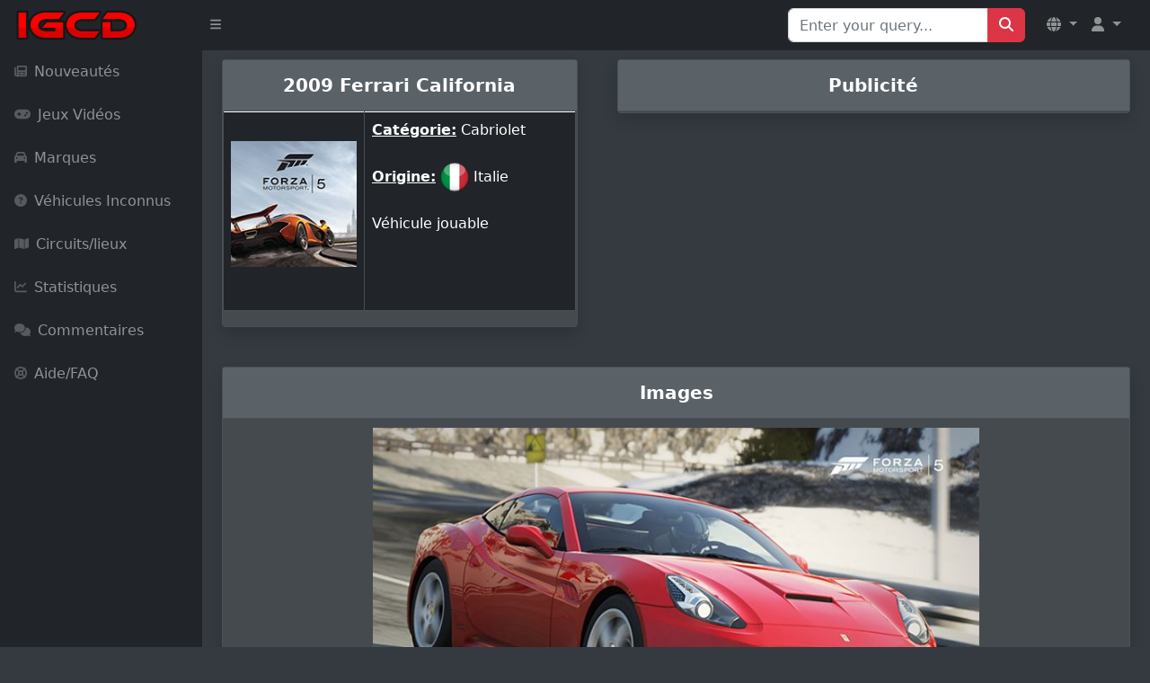

--- FILE ---
content_type: text/html; charset=UTF-8
request_url: https://igcd.net/vehicle.php?id=56977&l=fr
body_size: 4157
content:
<!DOCTYPE html>
	<html lang="en">
    <head>
    <meta charset="UTF-8">
    <meta name="viewport" content="width=device-width, initial-scale=1, shrink-to-fit=no" />
        <meta http-equiv="X-UA-Compatible" content="IE=edge" />
        <meta name="description" content="" />
        <meta name="author" content="" />
        <title>IGCD.net: Ferrari California dans Forza Motorsport 5</title>
     <link rel="stylesheet" href="https://cdnjs.cloudflare.com/ajax/libs/OwlCarousel2/2.3.4/assets/owl.carousel.min.css">
    <link rel="stylesheet" href="https://cdnjs.cloudflare.com/ajax/libs/OwlCarousel2/2.3.4/assets/owl.theme.default.min.css">
    <link rel="stylesheet" href="https://maxcdn.bootstrapcdn.com/bootstrap/4.5.2/css/bootstrap.min.css">
	<link href="https://cdn.jsdelivr.net/npm/simple-datatables@7.1.2/dist/style.min.css" rel="stylesheet" />
	<link rel="stylesheet" href="https://cdnjs.cloudflare.com/ajax/libs/font-awesome/5.15.4/css/all.min.css">
        <link href="css/styles.css" rel="stylesheet" />
        <script src="https://cdnjs.cloudflare.com/ajax/libs/jquery/3.6.0/jquery.min.js"></script>
        <script src="https://cdnjs.cloudflare.com/ajax/libs/OwlCarousel2/2.3.4/owl.carousel.min.js"></script>
        <script src="https://use.fontawesome.com/releases/v6.3.0/js/all.js" crossorigin="anonymous"></script>
<link rel="stylesheet" href="https://cdn.jsdelivr.net/npm/@fancyapps/ui@4.0.24/dist/fancybox.css" />
<script src="https://cdn.jsdelivr.net/npm/@fancyapps/ui@4.0.24/dist/fancybox.umd.js"></script>
			<!--<script data-ad-client="ca-pub-8856685261376506" async src="https://pagead2.googlesyndication.com/pagead/js/adsbygoogle.js"></script>-->
	<script async src="https://cdn.fuseplatform.net/publift/tags/2/2226/fuse.js"></script>
<style>
/* Correction pour éviter le mouvement du badge au hover */
.badge-custom {
    top: -8px !important;
    right: -8px !important;
    min-width: 20px;
    height: 20px;
    line-height: 20px !important;
    display: flex;
    align-items: center;
    justify-content: center;
    transform: none !important;
    transition: none !important;
    pointer-events: none !important;
    position: absolute !important;
    font-size: 11px !important;
    font-weight: bold !important;
}

/* Empêcher complètement les effets de hover sur le lien parent */
.nav-item .nav-link.position-relative {
    position: relative !important;
}

.nav-item .nav-link.position-relative:hover,
.nav-item .nav-link.position-relative:focus,
.nav-item .nav-link.position-relative:active {
    transform: none !important;
    animation: none !important;
}

.nav-item .nav-link.position-relative:hover .badge-custom,
.nav-item .nav-link.position-relative:focus .badge-custom,
.nav-item .nav-link.position-relative:active .badge-custom {
    transform: none !important;
    top: -8px !important;
    right: -8px !important;
    animation: none !important;
    transition: none !important;
}

/* Alternative: forcer la position même au hover */
.position-relative .badge-custom {
    position: absolute !important;
    top: -8px !important;
    right: -8px !important;
    transform: none !important;
    animation: none !important;
    transition: none !important;
}

/* Empêcher tous les effets sur le contenu du badge */
.badge-custom,
.badge-custom * {
    pointer-events: none !important;
    transform: none !important;
    transition: none !important;
    animation: none !important;
    vertical-align: baseline !important;
}

/* Amélioration responsive pour mobile */
@media (max-width: 767.98px) {
    .navbar-brand {
        max-width: calc(100% - 120px);
    }
    
    .navbar-nav .nav-item .nav-link {
        padding-left: 0.5rem;
        padding-right: 0.5rem;
    }
    
    .navbar-text-mobile {
        display: block;
    }
    
    .navbar-text-desktop {
        display: none !important;
    }
    
    .user-dropdown-mobile {
        padding: 0.25rem 0.5rem !important;
    }
}

@media (min-width: 768px) {
    .navbar-text-mobile {
        display: none;
    }
    
    .navbar-text-desktop {
        display: inline !important;
    }
}
</style>
<script>
function showSuggestions(query) {
    const suggestionsBox = document.getElementById('suggestionsBox');
    if (query.length === 0) {
        suggestionsBox.innerHTML = '';
        return;
    }
    
    fetch(`search_suggestions.php?q=${query}`)
        .then(response => response.json())
        .then(data => {
            let suggestions = '';
            data.forEach(item => {
                suggestions += `<li class="list-group-item" onclick="selectSuggestion('${item}')">${item}</li>`;
            });
            suggestionsBox.innerHTML = suggestions;
        });
}

function selectSuggestion(suggestion) {
    const searchInput = document.getElementById('search');
    searchInput.value = suggestion;
    
    // Soumettre le formulaire de recherche
    const searchForm = document.getElementById('Qsearch');
    searchForm.submit();
    
    // Nettoyer les suggestions
    const suggestionsBox = document.getElementById('suggestionsBox');
    suggestionsBox.innerHTML = '';
}
</script>
    </head>

<body class="sb-nav-fixed">
    <nav class="sb-topnav navbar navbar-expand navbar-dark bg-dark">
        <!-- Navbar Brand -->
        <a class="navbar-brand ps-3" href="index.php"><img src="images/logoigcd.png" height="34" width="138" alt="Logo"></a>
        <!-- Sidebar Toggle -->
        <button class="btn btn-link btn-sm order-1 order-lg-0 me-2" id="sidebarToggle" href="#!"><i class="fas fa-bars"></i></button>
        
        <!-- Navbar Search (Desktop uniquement) -->
        <form class="d-none d-md-inline-block form-inline ms-auto me-0 me-md-3 my-2 my-md-0" action="search.php" method="get" id="Qsearch">
            <div class="input-group">
                <input class="form-control" type="text" name="title" id="search" placeholder="Enter your query..." aria-label="Search for..." autocomplete="off"/>
                <button class="btn btn-primary" id="btnNavbarSearch" type="submit"><i class="fas fa-search"></i></button>
            </div>
        </form>
        
        <!-- Navbar -->
        <ul class="navbar-nav ms-auto ms-md-0 me-3 me-lg-4">
            <!-- Language Dropdown -->
            <li class="nav-item dropdown">
                <a class="nav-link dropdown-toggle" id="navbarDropdownLang" href="#" role="button" data-bs-toggle="dropdown" aria-expanded="false">
                    <i class="fas fa-globe"></i>
                </a>
                <ul class="dropdown-menu dropdown-menu-end" aria-labelledby="navbarDropdownLang">
                    <li><a class="dropdown-item" href="/vehicle.php?id=56977&l=en"><img src="lang/uk.png" height="20" alt="English"> Anglais</a></li>
                    <li><a class="dropdown-item" href="/vehicle.php?id=56977&l=fr"><img src="lang/france.png" height="20" alt="French"> Français</a></li>
                </ul>
            </li>
                            <li class="nav-item dropdown">
                    <a class="nav-link dropdown-toggle" id="navbarDropdownGuest" href="#" role="button" data-bs-toggle="dropdown" aria-expanded="false">
                        <i class="fas fa-user"></i>
                    </a>
                    <ul class="dropdown-menu dropdown-menu-end" aria-labelledby="navbarDropdownGuest">
                        <li><a class="dropdown-item" href="login.php">
                            <i class="fas fa-sign-in-alt"></i> Connexion                        </a></li>
                    </ul>
                </li>
                    </ul>
    </nav>

    <div id="layoutSidenav">
        <div id="layoutSidenav_nav">
            <nav class="sb-sidenav accordion sb-sidenav-dark" id="sidenavAccordion">
                <div class="sb-sidenav-menu">
                    <div class="nav">
                        <!-- Recherche en mobile -->
                        <div class="d-md-none px-3 py-3">
                            <form action="search.php" method="get">
                                <div class="input-group">
                                    <input class="form-control form-control-sm" type="text" name="title" placeholder="Rechercher..." aria-label="Search"/>
                                    <button class="btn btn-primary btn-sm" type="submit"><i class="fas fa-search"></i></button>
                                </div>
                            </form>
                        </div>
                        
                        <a class="nav-link " href="new.php?p=0">
                            <div class="sb-nav-link-icon"><i class="fas fa-newspaper"></i></div>
                            Nouveautés                        </a>

                        <a class="nav-link " href="games.php?p=1">
                            <div class="sb-nav-link-icon"><i class="fas fa-gamepad"></i></div>
                            Jeux Vidéos                        </a>

                        <a class="nav-link " href="marquespays.php?p=2">
                            <div class="sb-nav-link-icon"><i class="fas fa-car"></i></div>
                            Marques                        </a>

                        <a class="nav-link " href="unknown.php?p=3">
                            <div class="sb-nav-link-icon"><i class="fas fa-question-circle"></i></div>
                            Véhicules Inconnus                        </a>

                        <a class="nav-link " href="circuitsl.php?p=8">
                            <div class="sb-nav-link-icon"><i class="fas fa-map"></i></div>
                            Circuits/lieux                        </a>

                        <a class="nav-link " href="stats.php?p=6">
                            <div class="sb-nav-link-icon"><i class="fas fa-chart-line"></i></div>
                            Statistiques                        </a>

                        <a class="nav-link " href="yourcomments.php?allcomments&amp;page=1&amp;p=4">
                            <div class="sb-nav-link-icon"><i class="fas fa-comments"></i></div>
                            Commentaires                        </a>

                        <a class="nav-link " href="help.php?p=5">
                            <div class="sb-nav-link-icon"><i class="fas fa-life-ring"></i></div>
                            Aide/FAQ                        </a>
                    </div>
                </div>
            </nav>
        </div>
        <div id="layoutSidenav_content">
          <link rel="image_src" href="http://www.igcd.net/covers/56977.jpg" /></link>
<div class="container-fluid mb-4">
    <div class="row">
        <!-- Vehicle Details Card -->
        <div class="col-lg-5 mx-auto">
            <div class="card-custom shadow">
                <div class="card-header py-3">
                    <center><h5 class="m-0 font-weight-bold">
                        2009 Ferrari California                    </h5></center>
                </div>
                <div class="card-body">
                    <div class="table-responsive">
                        <table class="table table-dark table-bordered">
                            <thead>
                                <tr>
                                    <td class="text-center" style="width: 40%;">
                                        <br><a href="game.php?id=1000010228"><img class="img-fluid mb-3" height="150" src="covers/1000010228.jpg"></a><br><br>                                    </td>
                                    <td style="width: 60%;">
                                        <b><u>Catégorie:</u></b> Cabriolet<br><br><b><u>Origine:</u></b> <img src="drapeaux/IT.png" alt="IT" title="Italie" /> Italie<br><br>Véhicule jouable<br>                                    </td>
                                </tr>
                            </thead>
                        </table>
                    </div>
                </div>
            </div>
        </div>

                <!-- Advertisement Section -->
        <div class="col-lg-7">
            <div class="card-custom shadow">
                <div class="card-header py-3">
                    <center><h5 class="m-0 font-weight-bold">Publicité</h5></center>
                </div>
                <div class="card-body">
                    <div class="ad-container">
                                             </div>
                </div>
            </div>
        </div>
            </div>
</div>

<!-- Vehicle Images Section -->
<div class="container-fluid">
    <div class="row">
        <div class="col-12">
            <div class="card-custom shadow">
                <div class="card-header py-3">
                    <center><h5 class="m-0 font-weight-bold">Images</h5></center>
                </div>
                <div class="card-body">
                    <div class="text-center mb-4"><img src="images/056/977.jpg" class="img-fluid" style="max-height: 400px; padding:10px;"/><div class="mt-2"><strong>Contributeur: J-2</strong></div><div class="mt-2"></div></div><div class="text-center mb-4"><img src="images2/056/977.jpg" class="img-fluid" style="max-height: 400px; padding:10px;"/><div class="mt-2"><strong>Contributeur: J-2</strong></div><div class="mt-2"></div></div><div class="text-center mb-4"><img src="images3/056/977.jpg" class="img-fluid" style="max-height: 400px; padding:10px;"/><div class="mt-2"><strong>Contributeur: J-2</strong></div><div class="mt-2"></div></div>                </div>
            </div>
        </div>
    </div>
</div>

<!-- Comments Section -->
<div class="container-fluid mt-4">
    <div class="row">
        <div class="col-12">
            <div class="card-custom shadow">
                <div class="card-header py-3">
                    <center><h5 class="m-0 font-weight-bold">Commentaires</h5></center>
                </div>
                <div class="card-body">
                    <div class="table-responsive">
                        <table class="table table-striped">
                            <thead>
                                <tr>
                                    <th style="width: 25%;">Auteur</th>
                                    <th style="width: 75%;">Message</th>
                                </tr>
                            </thead>
                            <tbody>
                                <tr><td><div class="card card-custom2 shadow-sm p-2"><div class="text-center"><h5><img src="drapeaux/ID.png" style="width:32px; height:auto; border:none; box-shadow:none; border-radius:0; margin-right:5px;" alt="Country Flag"><span style="color: white; font-weight: bold;">SterlingArcher</span></h5></div><div class="d-flex justify-content-center mt-2"><a href="gameslistcontribu.php?id=SterlingArcher" class="btn btn-sm btn-outline-info mx-1" title="Contributions de cet utilisateur"><i class="fas fa-images"></i></a><a href="yourcomments.php?id=SterlingArcher" class="btn btn-sm btn-outline-secondary mx-1" title="Commentaires postés"><i class="fas fa-comments"></i></a></div><div class="text-center text-muted mt-2"><small>2013-06-26 17:54</small></div></div></td><td>Still the 2009 Model? It's better if they have 2012 Model or 2013 California HS</td></tr><tr><td><div class="card card-custom2 shadow-sm p-2"><div class="text-center"><h5><img src="drapeaux/PL.png" style="width:32px; height:auto; border:none; box-shadow:none; border-radius:0; margin-right:5px;" alt="Country Flag"><span style="color: white; font-weight: bold;">hamisxa</span></h5></div><div class="d-flex justify-content-center mt-2"><a href="gameslistcontribu.php?id=hamisxa" class="btn btn-sm btn-outline-info mx-1" title="Contributions de cet utilisateur"><i class="fas fa-images"></i></a><a href="yourcomments.php?id=hamisxa" class="btn btn-sm btn-outline-secondary mx-1" title="Commentaires postés"><i class="fas fa-comments"></i></a></div><div class="text-center text-muted mt-2"><small>2013-06-03 02:56</small></div></div></td><td>But they still added too much of these shitty fake scrapes, excuse for language but these are starting to get annoying.<br />
Hope there is a Damage turn off system.</td></tr><tr><td><div class="card card-custom2 shadow-sm p-2"><div class="text-center"><h5><img src="drapeaux/PL.png" style="width:32px; height:auto; border:none; box-shadow:none; border-radius:0; margin-right:5px;" alt="Country Flag"><span style="color: white; font-weight: bold;">hamisxa</span></h5></div><div class="d-flex justify-content-center mt-2"><a href="gameslistcontribu.php?id=hamisxa" class="btn btn-sm btn-outline-info mx-1" title="Contributions de cet utilisateur"><i class="fas fa-images"></i></a><a href="yourcomments.php?id=hamisxa" class="btn btn-sm btn-outline-secondary mx-1" title="Commentaires postés"><i class="fas fa-comments"></i></a></div><div class="text-center text-muted mt-2"><small>2013-05-22 17:03</small></div></div></td><td>Normal damage system?<br />
Great!</td></tr>                            </tbody>
                        </table>
                    </div>
                </div>
            </div>
        </div>
    </div>
</div>

<!-- Add Comment Floating Button -->

<footer class="py-4 bg-secondary mt-5">
    <div class="container-fluid px-4">
        <div class="d-flex align-items-center justify-content-between small">
            <div class="text-muted">&copy; 2006-2026 IGCD.net</div>

        </div>
    </div>
</footer>
            </div>
        </div>
        <script src="https://cdn.jsdelivr.net/npm/bootstrap@5.2.3/dist/js/bootstrap.bundle.min.js" crossorigin="anonymous"></script>
        <script src="https://code.jquery.com/jquery-3.6.0.min.js" crossorigin="anonymous"></script>
        <script src="js/scripts.js"></script>
        <script src="https://cdnjs.cloudflare.com/ajax/libs/Chart.js/2.8.0/Chart.min.js" crossorigin="anonymous"></script>
        <script src="assets/demo/chart-area-demo.js"></script>
        <script src="assets/demo/chart-bar-demo.js"></script>
        <script src="https://cdn.jsdelivr.net/npm/simple-datatables@7.1.2/dist/umd/simple-datatables.min.js" crossorigin="anonymous"></script>
        <script src="js/datatables-simple-demo.js"></script>
		
    <!-- Modale Bootstrap 5 -->
    <div class="modal fade modal-dark" id="commentModal" tabindex="-1" aria-labelledby="commentModalLabel" aria-hidden="true">
        <div class="modal-dialog">
            <div class="modal-content">
                <div class="modal-header">
                    <h5 class="modal-title" id="commentModalLabel">Ajouter un commentaire</h5>
                    <button type="button" class="btn-close" data-bs-dismiss="modal" aria-label="Close"></button>
                </div>
                <div class="modal-body" id="commentFormContainer">
                    <!-- Le formulaire sera chargé ici dynamiquement -->
                </div>
            </div>
        </div>
    </div>

<script>
$(document).ready(function() {
    $('#commentModal').on('show.bs.modal', function (event) {
        var button = $(event.relatedTarget);
        var quoteId = button.data('quote-id') || 0; 
        var vehicleId = button.data('vehicle-id') || 0;
        var movieId = button.data('movie-id') || 0;
        
        console.log("Quote ID récupéré :", quoteId);  // Debug
        console.log("Vehicle ID récupéré :", vehicleId);  // Debug
        console.log("Movie ID récupéré :", movieId);  // Debug

        $('#commentFormContainer').load('load_comment_form.php', {
            movie_id: movieId,
            vehicle_id: vehicleId,
            replyto: quoteId
        });
    });
});
</script>
    </body>
</html>




--- FILE ---
content_type: text/html; charset=utf-8
request_url: https://www.google.com/recaptcha/api2/aframe
body_size: 266
content:
<!DOCTYPE HTML><html><head><meta http-equiv="content-type" content="text/html; charset=UTF-8"></head><body><script nonce="3ndkOhUel3tXClUVWyp-og">/** Anti-fraud and anti-abuse applications only. See google.com/recaptcha */ try{var clients={'sodar':'https://pagead2.googlesyndication.com/pagead/sodar?'};window.addEventListener("message",function(a){try{if(a.source===window.parent){var b=JSON.parse(a.data);var c=clients[b['id']];if(c){var d=document.createElement('img');d.src=c+b['params']+'&rc='+(localStorage.getItem("rc::a")?sessionStorage.getItem("rc::b"):"");window.document.body.appendChild(d);sessionStorage.setItem("rc::e",parseInt(sessionStorage.getItem("rc::e")||0)+1);localStorage.setItem("rc::h",'1768976690579');}}}catch(b){}});window.parent.postMessage("_grecaptcha_ready", "*");}catch(b){}</script></body></html>